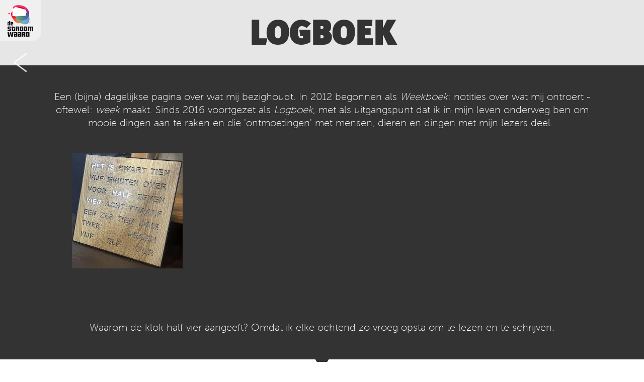

--- FILE ---
content_type: text/html; charset=utf-8
request_url: https://www.frankverhallen.nl/frank-verhallen/logboek.html/3244/van-het-boek-en-de-krant-weten
body_size: 1461
content:
<!DOCTYPE html SYSTEM "about:legacy-compat">
<html lang="en">
<head>
<meta http-equiv="Content-Type" content="text/html; charset=utf-8">
<base href="https://www.frankverhallen.nl/">
<meta charset="utf-8">
<meta name="keywords" content="">
<meta name="description" content="">
<meta name="viewport" content="width=1075, user-scalable=yes">
<title>Frank Verhallen - Logboek</title>
<link href="templates/standaard/css/style.css?ref=0.140872285301272" rel="stylesheet" type="text/css">
<!--[if lt IE 9]><script src="http://html5shim.googlecode.com/svn/trunk/html5.js"></script><![endif]--><!--[if lt IE 9]><script src="http://css3-mediaqueries-js.googlecode.com/svn/trunk/css3-mediaqueries.js"></script><![endif]--><script type="text/javascript" src="https://cms4.dynaweb.nl/resources/v4.0/jquery/jquery-1.7.min.js"></script><script type="text/javascript" src="templates/standaard/js/main.js"></script><script type="text/javascript">
  
  $(document).ready(function(){
	
	
  });  
  
</script>
</head>
<body class="logboek logboek">
<div class="home_button">
<a href="https://www.frankverhallen.nl/"><img src="templates/standaard/images/home_button.png" border="0"></a><br><a class="back_button" href="javascript:%20history.back();"><img src="templates/standaard/images/back-button.png" border="0"></a>
</div>
<div class="topbar"><div class="inner"><h1>Logboek</h1></div></div>
<div class="header_row"><div class="inner">
<article><p style="text-align: center;">Een (bijna) dagelijkse pagina over wat mij bezighoudt. In 2012 begonnen als&nbsp;<em>Weekboek</em>: notities over wat mij ontroert - oftewel: <em>week</em> maakt. Sinds 2016 voortgezet als <em>Logboek</em>, met als uitgangspunt dat ik in mijn leven onderweg ben om mooie dingen aan te raken en die 'ontmoetingen' met mensen, dieren en dingen met&nbsp;mijn lezers deel.&nbsp;</p>
<p style="text-align: center;">&nbsp;</p></article><article><figure class="post-image-2" id="image-right"><img src="https://www.frankverhallen.nl/images/woordklok.jpg" border="0" alt=""></figure><p style="text-align: center;"><br /><br /><br />Waarom de klok half vier aangeeft? Omdat ik elke ochtend zo vroeg opsta om te lezen en te schrijven.</p></article>
</div></div>
<div class="content_area from_333333">
<div class="inner">
<h2 class="post-title"></h2><div class="logboek_artikel"><h1>Week  - <a href="https://www.frankverhallen.nl/frank-verhallen/logboek.html//"></a></h1><div class="date"></div></div><div style="clear: both"></div>
</div>
<div style="clear: both;"></div>
</div>
<div class="archief from_ffffff"><div class="inner">
<h2 class="post-title"></h2><div class="archief_header"><h2>Archief </h2></div><a name="archief"></a><div class="archief_grid"><div style="clear: both;"></div></div><div style="clear: both"></div>
</div></div>
<div class="footer"><div class="inner">
<div class="group"><article><header class="underline"><h2 class="post-title">Frank Verhallen</h2></header><p><a href="https://www.frankverhallen.nl/frank-verhallen/logboek.html#archief">Logboekarchief</a><br /><a href="https://www.frankverhallen.nl/frank-verhallen/publicaties.html">Publicatie + bestelmogelijkheid</a><br /><a href="https://www.frankverhallen.nl/home.html">In voorbereiding</a><br /><a href="http://www.cabaretfirma.nl" target="_blank">Cabaretfirma</a></p></article></div>
<div class="group"><article><header class="underline"><h2 class="post-title">Site</h2></header><p><a href="https://www.frankverhallen.nl/nieuws.html">Nieuws</a><br /><a href="https://www.frankverhallen.nl/contact.html">Contact</a><br />Disclaimer<br />Copyright</p></article></div>
</div></div><script type='text/javascript'>window.cmsHttpRoot='https://cms4.dynaweb.nl/';</script><script type='text/javascript'>window.cmsAccount='frankverhallen';</script></body>
</html>


--- FILE ---
content_type: text/css; charset=utf-8
request_url: https://www.frankverhallen.nl/templates/standaard/css/style.css?ref=0.140872285301272
body_size: 2815
content:
/************************************************************************************
Resetten van alle elementen
*************************************************************************************/
html, body, address, blockquote, div, dl, form, h1, h2, h3, h4, h5, h6, ol, p, pre, table, ul, dd, dt, li, tbody, td, tfoot, th, thead, tr, button, del, ins, map, object, a, abbr, acronym, b, bdo, big, br, cite, code, dfn, em, i, img, kbd, q, samp, small, span, strong, sub, sup, tt, var, legend, fieldset {
    margin: 0;
    padding: 0;
}

.noselect {
    -webkit-touch-callout: none; /* iOS Safari */
    -webkit-user-select: none; /* Chrome/Safari/Opera */
    -khtml-user-select: none; /* Konqueror */
    -moz-user-select: none; /* Firefox */
    -ms-user-select: none; /* Internet Explorer/Edge */
    user-select: none;
    /* Non-prefixed version, currently
                           not supported by any browser */
}

@font-face {
    font-family: 'metaplusblack';
    src: url('../font/metaplusblack.woff2') format('woff2'), url('../font/metaplusblack.woff') format('woff');
    font-weight: normal;
    font-style: normal;
}

@font-face {
    font-family: 'museosans';
    src: url('../font/museosans.woff2') format('woff2'), url('../font/museosans.woff') format('woff');
    font-weight: normal;
    font-style: normal;
}

img, fieldset {
    border: 0;
}

.home_button {
    position: fixed;
    top: 0;
    left: 0;
    z-index: 500;
}

.topbar {
    background-color: #000000;
    height: 130px;
}

.header_row {
    background-color: #333333;
    height: 360px;
    overflow: hidden;
}

.profiel .header_row.small {
    height: 170px;
}

.home .header_row img {
    /*border: 6px solid #fff;*/
    /*position: relative;*/
    /*display: block;*/
    /*top: 35px;*/
}

.profiel .header_row img {
    position: relative;
    display: block;
    width: 1075px;
    margin: 0 auto;
}

.profiel .header_row .title_bar {
    position: absolute;
    top: 277px;
    width: 1075px;
}

.profiel .header_row.small .title_bar {
    top: 87px;
}

.profiel .header_row .title_bar .label {
    background-color: #c5392e;
    padding: 36px;
    color: #ffffff;
    display: table;
    margin: 0 auto;
    font-size: 80px;
    font-family: 'metaplusblack';
    text-transform: uppercase;
}

.header_row a {
    color: #ffffff;
}

.profiel .content_area {
    min-width: 1075px;
    background-color: #e6e6e6;
    padding-top: 130px;
    padding-bottom: 100px;
}

.profiel .content_area p {
    font-size: 18px;
    line-height: 22px;
    font-family: 'museosans';
    width: 990px;
    margin: 0 auto;
    margin-bottom: 20px;
}

.profiel .content_area h2 {
    font-size: 32px;
    font-family: 'metaplusblack';
    text-align: center;
    margin-bottom: 20px;
}

.profiel .content_area a {
    color: #c5392e;
    text-decoration: none;
}

.profiel .content_area a:hover {
    color: #c5392e;
    text-decoration: underline;
}

.profiel .pre_footer .footer_nav .group .items .item {
    width: 207px;
    height: 207px;
    margin-left: 66px;
}

.back_button {
    display: block;
    margin-left: 27px;
    margin-top: 20px;
}

.home .back_button {
    display: none;
}

body, html {
    width: 100%;
}

body {
}

body div {
}

body div div.inner {
    width: 1075px;
    margin: 0 auto;
    padding-left: 20px;
    padding-right: 20px;
}

.home .content_area {
    min-width: 1075px;
    background-color: #e6e6e6;
    height: 751px;
    padding-top: 100px;
    padding-bottom: 100px;
}

.content_area .nav {
    width: 1075px;
    min-width: 1075px;
}

.content_area .nav .group {
    margin-bottom: 14px;
}

.content_area .nav .group .title_bar {
    cursor: pointer;
    background-color: #000000;
    height: 59px;
    color: #ffffff;
    text-transform: uppercase;
    text-align: right;
    padding-right: 18px;
    font-size: 47px;
    font-family: 'metaplusblack';
    padding-top: 5px;
    background-image: url(../images/nav-0.png);
    background-position: 20px center;
    background-repeat: no-repeat;
}

.content_area .nav .group .title_bar.open {
    background-image: url(../images/nav-1.png);
}

.content_area .nav .group:last-child .title_bar {
    background-color: #4d4d4d;
}

.content_area .nav .group .items {
    background-color: #333333;
    padding: 18px;
}

.content_area .nav .group .items .item {
    -webkit-background-size: cover;
    -moz-background-size: cover;
    -o-background-size: cover;
    background-size: cover;
    overflow: hidden;
    background-color: #c5392e;
    border: 8px solid #ffffff;
    height: 207px;
    width: 207px;
    float: left;
    margin: 18px;
    position: relative;
    cursor: pointer;
}

.content_area .nav .group .items .item a {
    font-size: 22px;
    font-family: 'metaplusblack';
    text-transform: uppercase;
    text-decoration: none;
    color: #ffffff;
    position: absolute;
    bottom: 10px;
    left: 10px;
}

.galerie .topbar {
    background-color: #e6e6e6;
}

.galerie .topbar h1 {
    font-size: 67px;
    font-family: 'metaplusblack';
    text-transform: uppercase;
    text-decoration: none;
    color: #333333;
    margin: 0 auto;
    display: table;
    padding-top: 27px;
}

.galerie .header_row {
    color: #ffffff;
    font-family: "museosans";
    font-size: 20px;
    line-height: 26px;
    text-decoration: none;
    padding-top: 50px;
    padding-bottom: 50px;
    height: auto;
}

.galerie .content_area {
    background-color: #000000;
    height: 720px;
    overflow: hidden;
}

.galerie .content_area .inner {
}

body.galerie div.content_area div.inner {
    width: 100000px;
    padding: 0px;
    margin: 0px;
    padding-top: 170px;
}

.galerie .content_area .inner article {
    float: left;
    margin: 0px;
    padding: 0px;
    height: 375px;
    background-color: #ffffff;
}

.galerie .content_area .inner article.even {
    background-color: #efefef;
}

.galerie .content_area .inner article p {
    text-align: center;
    font-family: "museosans";
    font-size: 16px;
    line-height: 20px;
    padding: 20px;
}

.galerie .content_area .inner article figure {
    margin: 0px;
    padding: 0px;
}

.galerie .content_area .inner article img {
    max-height: 265px;
    margin: 0px;
    padding: 0px;
}

.galerie .content_area .inner {
    position: relative;
}

.galerie .content_area .inner .btn_next {
    position: absolute;
    top: 200;
    right: -10px;
}

.galerie .content_area .inner .btn_prev {
    position: absolute;
    top: 200;
    left: 0;
}

.galerie .content_area {
    position: relative;
}

.galerie .content_area .btn_next, .galerie .content_area .btn_prev {
    position: absolute;
    top: 290px;
    cursor: pointer;
}

.galerie .content_area .btn_next {
    right: 0;
}

.logboek .topbar {
    background-color: #e6e6e6;
}

.logboek .topbar h1 {
    font-size: 67px;
    font-family: 'metaplusblack';
    text-transform: uppercase;
    text-decoration: none;
    color: #333333;
    margin: 0 auto;
    display: table;
    padding-top: 27px;
}

.logboek .header_row {
    color: #ffffff;
    font-family: "museosans";
    font-size: 20px;
    line-height: 26px;
    text-decoration: none;
    padding-top: 50px;
    padding-bottom: 50px;
    height: auto;
}

.logboek .content_area {
    background-color: #ffffff;
}

.logboek .archief {
    background-color: #e6e6e6;
}

.logboek_artikel {
    width: 820px;
    margin: 0 auto;
    padding-top: 100px;
    padding-bottom: 100px;
}

.logboek_artikel img {
    max-width: 820px;
}

.logboek_artikel h1, .logboek_artikel h1 a {
    text-align: center;
    font-family: "museosans";
    color: #000000;
    text-decoration: none;
    font-size: 22px;
    margin-bottom: 10px;
}

.logboek_artikel div.date {
    text-align: center;
    font-family: "museosans";
    font-size: 14px;
    margin-bottom: 50px;
}

.logboek_artikel p {
    font-family: "museosans";
    font-size: 18px;
    line-height: 24px;
    margin: 0 auto 20px;
    width: 820px;
}

.logboek_artikel p a {
    color: #c5392e;
    text-decoration: none;
}

.logboek_artikel p a:hover {
    color: #c5392e;
    text-decoration: underline;
}

.logboek .archief {
    padding-top: 100px;
    padding-bottom: 100px;
}

.logboek .archief .archief_header {
    background-color: #ffffff;
    padding: 30px;
    text-align: center;
    width: 760px;
    margin: 0 auto;
    font-size: 34px;
    font-family: 'metaplusblack';
    text-transform: uppercase;
    position: relative;
}

.logboek .archief .archief_grid {
    background-color: #333333;
    width: 820px;
    margin: 0 auto;
}

.logboek .archief .archief_grid .archief_grid_row {
    border-bottom: 1px solid #a5a5a5;
}

.logboek .archief .archief_grid .archief_grid_cell {
    width: 16.55%;
    float: left;
    text-align: center;
    border-left: 1px solid #a5a5a5;
    padding: 10px 0px;
    height: 40px;
}

.logboek .archief .archief_grid .archief_grid_cell.selected {
    background-color: #4d4d4d;
}

.logboek .archief .archief_grid .archief_grid_cell:first-child {
    border: none;
}

.logboek .archief .archief_grid .archief_grid_cell a {
    color: #ffffff;
    font-family: "museosans";
    font-size: 12px;
    text-decoration: none;
}

.logboek .archief .archief_header .btn_next {
    position: absolute;
    right: 20px;
    top: 45px;
}

.logboek .archief .archief_header .btn_prev {
    position: absolute;
    left: 20px;
    top: 45px;
}

.pre_footer {
    background-color: #333333;
    height: 321px;
    min-width: 1075px;
}

.pre_footer .footer_nav {
    width: 1075px;
    min-width: 1075px;
}

.pre_footer .footer_nav .group {
    margin-bottom: 14px;
}

.pre_footer .footer_nav .group .items .item {
    overflow: hidden;
    background-color: #c5392e;
    border: 6px solid #ffffff;
    height: 220px;
    width: 220px;
    float: left;
    margin-left: 49px;
    margin-top: 47px;
    position: relative;
    cursor: pointer;
}

.pre_footer .footer_nav .group .items .item:first-child {
    margin-left: 0px;
}

.pre_footer .footer_nav .group .items .item a {
    font-size: 22px;
    font-family: 'metaplusblack';
    text-transform: uppercase;
    text-decoration: none;
    color: #ffffff;
    position: absolute;
    bottom: 10px;
    left: 10px;
}

.footer {
    background-color: #ffffff;
    height: 226px;
    min-width: 1075px;
}

.from_333333 {
    background-image: url(../images/from-333333.png);
    background-repeat: no-repeat;
    background-position: top center;
}

.from_e6e6e6 {
    background-image: url(../images/from-e6e6e6.png);
    background-repeat: no-repeat;
    background-position: top center;
}

.from_ffffff {
    background-image: url(../images/from-ffffff.png);
    background-repeat: no-repeat;
    background-position: top center;
}

.footer .inner .group {
    float: left;
}

.footer {
    padding-top: 40px;
}

.footer .inner {
    margin: 0 auto;
    width: auto;
    display: table;
}

.footer .inner .group {
    width: 200px;
    margin-right: 20px;
    margin-left: 20px;
}

.footer .inner .group h2 {
    font-size: 18px;
    font-family: 'museosans';
    text-transform: uppercase;
    color: #000000;
}

.footer .inner .group p, .footer .inner .group a {
    font-size: 18px;
    font-family: 'museosans';
    text-transform: lowercase;
    color: #000000;
    text-decoration: none;
    line-height: 24px;
}

.profiel article {
    clear: both;
    margin-top: 20px;
}

.profiel #image-right {
    float: right;
    margin: 0 0 5px 70px;
    clear: both;
}

.profiel #image-left {
    float: left;
    margin: 0 10px 5px 0;
}

.profiel #image-left img, .profiel #image-right img {
    width: 200px;
}

.footer .inner .group {
    width: 200px;
    margin-right: 20px;
    margin-left: 20px;
}

.footer .inner .group h2 {
    font-size: 18px;
    font-family: 'museosans';
    text-transform: uppercase;
    color: #000000;
}

.footer .inner .group p, .footer .inner .group a {
    font-size: 18px;
    font-family: 'museosans';
    text-transform: lowercase;
    color: #000000;
    text-decoration: none;
    line-height: 28px;
    margin: 0 auto 20px;
}

form {
    margin: 0 auto 20px;
    width: 990px;

    font-size: 16px;
    font-family: 'museosans';
}

dt {
    margin-top: 20px;
}

fieldset {
    padding: 0;
    margin: 0;
    border: 0;
    min-width: 0;
}

legend {
    display: block;
    width: 100%;
    padding: 0;
    margin-bottom: 17px;
    font-size: 18px;
    line-height: inherit;
    color: #333333;
    border: 0;
    border-bottom: 1px solid #e5e5e5;
}

dt label {
    display: inline-block;
    margin-bottom: 5px;
    font-weight: bold;
}

dd label {
    display: inline-block;
    margin-top: 3px;
    margin-bottom: 5px;
    margin-left: 5px;
    font-weight: normal;
}

input[type="search"] {
    -webkit-box-sizing: border-box;
    -moz-box-sizing: border-box;
    box-sizing: border-box;
}

input[type="radio"], input[type="checkbox"] {
    margin: 10px 0 0;
    margin-top: 1px \9;
    /* IE8-9 */
    line-height: normal;
}

input[type="file"] {
    display: block;
}

input[type="range"] {
    display: block;
    width: 100%;
}

select[multiple], select[size] {
    height: auto;
}

input[type="file"]:focus, input[type="radio"]:focus, input[type="checkbox"]:focus {
    outline: thin dotted;
    outline: 5px auto-webkit-focus-ring-color;
    outline-offset: -2px;
}

input[type="text"] {
    font-size: 16px;
    padding: 5px;
    font-family: 'museosans';
    width: 300px;
    display: block;
}

textarea {
    padding: 5px;
    font-size: 16px;
    font-family: 'museosans';
    width: 600px;
    height: 200px;
    display: block;
}

label.form_toelichting {
    font-size: 11px;
    font-weight: normal;
}

.form_submit_button {
    margin-top: 20px;
    background-color: #c5392e;
    color: #ffffff;
    font-family: "metaplusblack";
    border: none;
    padding: 10px;
    font-size: 20px;
}

.profiel.publicaties .content_area h2 {
    text-align: left;
    margin-left: 40px;
}

.profiel.beeldgedicht .content_area h2 {
    text-align: left;
    margin-left: 40px;
}

.profiel.publicaties .content_area article, .profiel.beeldgedicht .content_area article {
    margin-top: 60px;
}

.header_title {
    vertical-align: top;
    font-size: 47px;
    font-family: metaplusblack, sans-serif;
    text-transform: uppercase;
    display: inline-block;
    text-shadow: 2px 2px 2px rgba(0, 0, 0, 0.5);
}

.header_caption {
    position: absolute;
    right: 18px;
    bottom: 18px;
    vertical-align: middle;
}

.header_visual {
    position: relative;
    -webkit-box-sizing: border-box;
    -moz-box-sizing: border-box;
    box-sizing: border-box;
    border: solid 8px #fff;
    margin: 0;
    padding: 0;
    -webkit-background-size: cover;
    -moz-background-size: cover;
    -o-background-size: cover;
    background-size: cover;
    width: 100%;
    height: 389px;
}

.header_icon {
    vertical-align: middle;
    margin-top: -5px;
    top: auto;
    display: inline-block;
    border: 0;
    text-shadow: 2px 2px 2px rgba(0, 0, 0, 0.5);
}